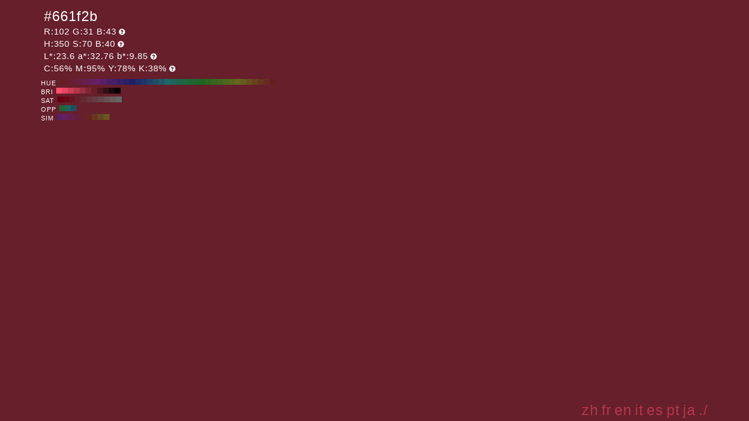

--- FILE ---
content_type: text/html; charset=UTF-8
request_url: https://traditionalcolors.com/code/661f2b
body_size: 3015
content:
<!DOCTYPE html>
<html lang="ja">
<head>
	<meta charset="utf-8">
	<meta http-equiv="X-UA-Compatible" content="IE=edge">
	<meta name="viewport" content="width=device-width, initial-scale=1.0">
	<meta name="description" content="Sample of HTML color code #661f2b. This color consists of RED:102 , GREEN:31 and BLUE:43.">
	<meta name="keywords" content="#661f2b,R:102 G:31 B:43,Color sample,Color code">
	<meta name="twitter:card" content="summary_large_image">
	<meta name="twitter:site" content="@iromihon">
	<meta name="twitter:title" content="Sample of HTML color code #661f2b">
	<meta name="twitter:description" content="Sample of HTML color code #661f2b. This color consists of RED:102 , GREEN:31 and BLUE:43.">
	<meta name="twitter:image" content="https://traditionalcolors.com/image/661f2b.png">
	<meta name="twitter:url" content="https://traditionalcolors.com/code/661f2b">
	<meta property="og:title" content="Sample of HTML color code #661f2b">
	<meta property="og:type" content="website">
	<meta property="og:description" content="Sample of HTML color code #661f2b. This color consists of RED:102 , GREEN:31 and BLUE:43.">
	<meta property="og:image" content="https://traditionalcolors.com/image/661f2b.png">
	<meta property="og:url" content="https://traditionalcolors.com/code/661f2b">
	<meta property="og:site_name" content="HTML Colors">
	<link type="image/x-icon" rel="shortcut icon" href="https://traditionalcolors.com/assets/img/favicon.ico?1673428023" />
	<link type="application/rss+xml" rel="alternate" href="https://traditionalcolors.com/rss" />
	<link href="https://cdnjs.cloudflare.com/ajax/libs/font-awesome/4.4.0/css/font-awesome.min.css" rel='stylesheet' type='text/css'>
	<link href="https://maxcdn.bootstrapcdn.com/bootstrap/3.4.1/css/bootstrap.min.css" rel="stylesheet">
		<link type="text/css" rel="stylesheet" href="https://traditionalcolors.com/assets/css/colorsample.min.css?1673428023" />
		<style type="text/css">
		body {background-color: #661f2b; color: #ffffff;}
		a {color: #b3364a;}
		a:hover {color: #cc3d55;}
	</style>
	<title>Sample of HTML color code #661f2b</title>
	<!-- Global site tag (gtag.js) - Google Analytics -->
	<script async src="https://www.googletagmanager.com/gtag/js?id=UA-257553-5"></script>
	<script>
		window.dataLayer = window.dataLayer || [];
		function gtag(){dataLayer.push(arguments);}
		gtag('js', new Date());

		gtag('config', 'UA-257553-5');
	</script>
</head>
<body>
<div class="container">
	<div class="detail">
		
		
		<h1>#661f2b</h1>
		<h2>R:102 G:31 B:43<span class="glyphicon glyphicon-question-sign" title="RGB：Red,Green and Blue"></span></h2>
		<h2>H:350 S:70 B:40<span class="glyphicon glyphicon-question-sign" title="HSB：Hue, Saturation and Brightness"></span></h2>
		<h2>L*:23.6 a*:32.76 b*:9.85<span class="glyphicon glyphicon-question-sign" title="L*a*b*：It expresses color as three values: L* for the lightness from black (0) to white (100), a* from green (−) to red (+), and b* from blue (−) to yellow (+)."></span></h2>
		<h2>C:56% M:95% Y:78% K:38%<span class="glyphicon glyphicon-question-sign" title="CMYK：Cyan,Magenta,Yellow,Key plate. sRGB-IEC61966-2.1 -> JapanColor2001Coated (RGB->CMYK)"></span></h2>
		
	</div>
		<div class="slider">
				<div>
			<span>HUE</span>
						<a title="#661f1f H:360 S:70 B:40" style="background:#661f1f" href="https://traditionalcolors.com/code/661f1f">#661f1f H:360 S:70 B:40</a>
						<a title="#661f2b H:350 S:70 B:40" style="background:#661f2b" href="https://traditionalcolors.com/code/661f2b">#661f2b H:350 S:70 B:40</a>
						<a title="#661f36 H:340 S:70 B:40" style="background:#661f36" href="https://traditionalcolors.com/code/661f36">#661f36 H:340 S:70 B:40</a>
						<a title="#661f42 H:330 S:70 B:40" style="background:#661f42" href="https://traditionalcolors.com/code/661f42">#661f42 H:330 S:70 B:40</a>
						<a title="#661f4e H:320 S:70 B:40" style="background:#661f4e" href="https://traditionalcolors.com/code/661f4e">#661f4e H:320 S:70 B:40</a>
						<a title="#661f5a H:310 S:70 B:40" style="background:#661f5a" href="https://traditionalcolors.com/code/661f5a">#661f5a H:310 S:70 B:40</a>
						<a title="#661f66 H:300 S:70 B:40" style="background:#661f66" href="https://traditionalcolors.com/code/661f66">#661f66 H:300 S:70 B:40</a>
						<a title="#5a1f66 H:290 S:70 B:40" style="background:#5a1f66" href="https://traditionalcolors.com/code/5a1f66">#5a1f66 H:290 S:70 B:40</a>
						<a title="#4e1f66 H:280 S:70 B:40" style="background:#4e1f66" href="https://traditionalcolors.com/code/4e1f66">#4e1f66 H:280 S:70 B:40</a>
						<a title="#421f66 H:270 S:70 B:40" style="background:#421f66" href="https://traditionalcolors.com/code/421f66">#421f66 H:270 S:70 B:40</a>
						<a title="#361f66 H:260 S:70 B:40" style="background:#361f66" href="https://traditionalcolors.com/code/361f66">#361f66 H:260 S:70 B:40</a>
						<a title="#2b1f66 H:250 S:70 B:40" style="background:#2b1f66" href="https://traditionalcolors.com/code/2b1f66">#2b1f66 H:250 S:70 B:40</a>
						<a title="#1f1f66 H:240 S:70 B:40" style="background:#1f1f66" href="https://traditionalcolors.com/code/1f1f66">#1f1f66 H:240 S:70 B:40</a>
						<a title="#1f2b66 H:230 S:70 B:40" style="background:#1f2b66" href="https://traditionalcolors.com/code/1f2b66">#1f2b66 H:230 S:70 B:40</a>
						<a title="#1f3666 H:220 S:70 B:40" style="background:#1f3666" href="https://traditionalcolors.com/code/1f3666">#1f3666 H:220 S:70 B:40</a>
						<a title="#1f4266 H:210 S:70 B:40" style="background:#1f4266" href="https://traditionalcolors.com/code/1f4266">#1f4266 H:210 S:70 B:40</a>
						<a title="#1f4e66 H:200 S:70 B:40" style="background:#1f4e66" href="https://traditionalcolors.com/code/1f4e66">#1f4e66 H:200 S:70 B:40</a>
						<a title="#1f5a66 H:190 S:70 B:40" style="background:#1f5a66" href="https://traditionalcolors.com/code/1f5a66">#1f5a66 H:190 S:70 B:40</a>
						<a title="#1f6666 H:180 S:70 B:40" style="background:#1f6666" href="https://traditionalcolors.com/code/1f6666">#1f6666 H:180 S:70 B:40</a>
						<a title="#1f665a H:170 S:70 B:40" style="background:#1f665a" href="https://traditionalcolors.com/code/1f665a">#1f665a H:170 S:70 B:40</a>
						<a title="#1f664e H:160 S:70 B:40" style="background:#1f664e" href="https://traditionalcolors.com/code/1f664e">#1f664e H:160 S:70 B:40</a>
						<a title="#1f6642 H:150 S:70 B:40" style="background:#1f6642" href="https://traditionalcolors.com/code/1f6642">#1f6642 H:150 S:70 B:40</a>
						<a title="#1f6636 H:140 S:70 B:40" style="background:#1f6636" href="https://traditionalcolors.com/code/1f6636">#1f6636 H:140 S:70 B:40</a>
						<a title="#1f662b H:130 S:70 B:40" style="background:#1f662b" href="https://traditionalcolors.com/code/1f662b">#1f662b H:130 S:70 B:40</a>
						<a title="#1f661f H:120 S:70 B:40" style="background:#1f661f" href="https://traditionalcolors.com/code/1f661f">#1f661f H:120 S:70 B:40</a>
						<a title="#2b661f H:110 S:70 B:40" style="background:#2b661f" href="https://traditionalcolors.com/code/2b661f">#2b661f H:110 S:70 B:40</a>
						<a title="#36661f H:100 S:70 B:40" style="background:#36661f" href="https://traditionalcolors.com/code/36661f">#36661f H:100 S:70 B:40</a>
						<a title="#42661f H:90 S:70 B:40" style="background:#42661f" href="https://traditionalcolors.com/code/42661f">#42661f H:90 S:70 B:40</a>
						<a title="#4e661f H:80 S:70 B:40" style="background:#4e661f" href="https://traditionalcolors.com/code/4e661f">#4e661f H:80 S:70 B:40</a>
						<a title="#5a661f H:70 S:70 B:40" style="background:#5a661f" href="https://traditionalcolors.com/code/5a661f">#5a661f H:70 S:70 B:40</a>
						<a title="#66661f H:60 S:70 B:40" style="background:#66661f" href="https://traditionalcolors.com/code/66661f">#66661f H:60 S:70 B:40</a>
						<a title="#665a1f H:50 S:70 B:40" style="background:#665a1f" href="https://traditionalcolors.com/code/665a1f">#665a1f H:50 S:70 B:40</a>
						<a title="#664e1f H:40 S:70 B:40" style="background:#664e1f" href="https://traditionalcolors.com/code/664e1f">#664e1f H:40 S:70 B:40</a>
						<a title="#66421f H:30 S:70 B:40" style="background:#66421f" href="https://traditionalcolors.com/code/66421f">#66421f H:30 S:70 B:40</a>
						<a title="#66361f H:20 S:70 B:40" style="background:#66361f" href="https://traditionalcolors.com/code/66361f">#66361f H:20 S:70 B:40</a>
						<a title="#662b1f H:10 S:70 B:40" style="background:#662b1f" href="https://traditionalcolors.com/code/662b1f">#662b1f H:10 S:70 B:40</a>
						<a title="#661f1f H:0 S:70 B:40" style="background:#661f1f" href="https://traditionalcolors.com/code/661f1f">#661f1f H:0 S:70 B:40</a>
					</div>
						<div>
			<span>BRI</span>
						<a title="#ff4d6a H:350 S:70 B:100" style="background:#ff4d6a" href="https://traditionalcolors.com/code/ff4d6a">#ff4d6a H:350 S:70 B:100</a>
						<a title="#e64560 H:350 S:70 B:90" style="background:#e64560" href="https://traditionalcolors.com/code/e64560">#e64560 H:350 S:70 B:90</a>
						<a title="#cc3d55 H:350 S:70 B:80" style="background:#cc3d55" href="https://traditionalcolors.com/code/cc3d55">#cc3d55 H:350 S:70 B:80</a>
						<a title="#b3364a H:350 S:70 B:70" style="background:#b3364a" href="https://traditionalcolors.com/code/b3364a">#b3364a H:350 S:70 B:70</a>
						<a title="#992e40 H:350 S:70 B:60" style="background:#992e40" href="https://traditionalcolors.com/code/992e40">#992e40 H:350 S:70 B:60</a>
						<a title="#802635 H:350 S:70 B:50" style="background:#802635" href="https://traditionalcolors.com/code/802635">#802635 H:350 S:70 B:50</a>
						<a title="#661f2b H:350 S:70 B:40" style="background:#661f2b" href="https://traditionalcolors.com/code/661f2b">#661f2b H:350 S:70 B:40</a>
						<a title="#4d1720 H:350 S:70 B:30" style="background:#4d1720" href="https://traditionalcolors.com/code/4d1720">#4d1720 H:350 S:70 B:30</a>
						<a title="#330f15 H:350 S:70 B:20" style="background:#330f15" href="https://traditionalcolors.com/code/330f15">#330f15 H:350 S:70 B:20</a>
						<a title="#1a080b H:350 S:70 B:10" style="background:#1a080b" href="https://traditionalcolors.com/code/1a080b">#1a080b H:350 S:70 B:10</a>
						<a title="#000000 H:350 S:70 B:0" style="background:#000000" href="https://traditionalcolors.com/code/000000">#000000 H:350 S:70 B:0</a>
					</div>
						<div>
			<span>SAT</span>
						<a title="#660011 H:350 S:100 B:40" style="background:#660011" href="https://traditionalcolors.com/code/660011">#660011 H:350 S:100 B:40</a>
						<a title="#660a1a H:350 S:90 B:40" style="background:#660a1a" href="https://traditionalcolors.com/code/660a1a">#660a1a H:350 S:90 B:40</a>
						<a title="#661422 H:350 S:80 B:40" style="background:#661422" href="https://traditionalcolors.com/code/661422">#661422 H:350 S:80 B:40</a>
						<a title="#661f2b H:350 S:70 B:40" style="background:#661f2b" href="https://traditionalcolors.com/code/661f2b">#661f2b H:350 S:70 B:40</a>
						<a title="#662933 H:350 S:60 B:40" style="background:#662933" href="https://traditionalcolors.com/code/662933">#662933 H:350 S:60 B:40</a>
						<a title="#66333c H:350 S:50 B:40" style="background:#66333c" href="https://traditionalcolors.com/code/66333c">#66333c H:350 S:50 B:40</a>
						<a title="#663d44 H:350 S:40 B:40" style="background:#663d44" href="https://traditionalcolors.com/code/663d44">#663d44 H:350 S:40 B:40</a>
						<a title="#66474d H:350 S:30 B:40" style="background:#66474d" href="https://traditionalcolors.com/code/66474d">#66474d H:350 S:30 B:40</a>
						<a title="#665255 H:350 S:20 B:40" style="background:#665255" href="https://traditionalcolors.com/code/665255">#665255 H:350 S:20 B:40</a>
						<a title="#665c5e H:350 S:10 B:40" style="background:#665c5e" href="https://traditionalcolors.com/code/665c5e">#665c5e H:350 S:10 B:40</a>
						<a title="#666666 H:350 S:0 B:40" style="background:#666666" href="https://traditionalcolors.com/code/666666">#666666 H:350 S:0 B:40</a>
					</div>
						<div>
			<span>OPP</span>
						<a title="#1f6636 H:140 S:70 B:40" style="background:#1f6636" href="https://traditionalcolors.com/code/1f6636">#1f6636 H:140 S:70 B:40</a>
						<a title="#1f665a H:170 S:70 B:40" style="background:#1f665a" href="https://traditionalcolors.com/code/1f665a">#1f665a H:170 S:70 B:40</a>
						<a title="#1f4e66 H:200 S:70 B:40" style="background:#1f4e66" href="https://traditionalcolors.com/code/1f4e66">#1f4e66 H:200 S:70 B:40</a>
					</div>
						<div>
			<span>SIM</span>
						<a title="#5a1f66 H:290 S:70 B:40" style="background:#5a1f66" href="https://traditionalcolors.com/code/5a1f66">#5a1f66 H:290 S:70 B:40</a>
						<a title="#661f60 H:305 S:70 B:40" style="background:#661f60" href="https://traditionalcolors.com/code/661f60">#661f60 H:305 S:70 B:40</a>
						<a title="#661f4e H:320 S:70 B:40" style="background:#661f4e" href="https://traditionalcolors.com/code/661f4e">#661f4e H:320 S:70 B:40</a>
						<a title="#661f3c H:335 S:70 B:40" style="background:#661f3c" href="https://traditionalcolors.com/code/661f3c">#661f3c H:335 S:70 B:40</a>
						<a title="#661f2b H:350 S:70 B:40" style="background:#661f2b" href="https://traditionalcolors.com/code/661f2b">#661f2b H:350 S:70 B:40</a>
						<a title="#66251f H:5 S:70 B:40" style="background:#66251f" href="https://traditionalcolors.com/code/66251f">#66251f H:5 S:70 B:40</a>
						<a title="#66361f H:20 S:70 B:40" style="background:#66361f" href="https://traditionalcolors.com/code/66361f">#66361f H:20 S:70 B:40</a>
						<a title="#66481f H:35 S:70 B:40" style="background:#66481f" href="https://traditionalcolors.com/code/66481f">#66481f H:35 S:70 B:40</a>
						<a title="#665a1f H:50 S:70 B:40" style="background:#665a1f" href="https://traditionalcolors.com/code/665a1f">#665a1f H:50 S:70 B:40</a>
					</div>
			</div>
		<!--div class="detail" style="clear:both;padding-top:1px">
		<h2><a title="#661f2bの配色パターン" style="color:#ffffff" href="https://traditionalcolors.com/colorscheme/661f2b">#661f2bの配色パターン<span class="glyphicon glyphicon-share-alt"></span></a></h2>
	</div-->
</div>
<footer>
	<div class="container">
		<div class="ads">
						<script async src="https://pagead2.googlesyndication.com/pagead/js/adsbygoogle.js"></script>
<!-- 336x280, traditionalcolors.com (sample) -->
<ins class="adsbygoogle"
     style="display:inline-block;width:336px;height:280px"
     data-ad-client="ca-pub-1371203131723711"
     data-ad-slot="5353445067"></ins>
<script>
     (adsbygoogle = window.adsbygoogle || []).push({});
</script>
					</div>
		<nav class="navi">
		<ul>
			<li><a href="https://traditionalcolors.com/zh">zh</a></li>
			<li><a href="https://traditionalcolors.com/fr">fr</a></li>
			<li><a href="https://traditionalcolors.com/en">en</a></li>
			<li><a href="https://traditionalcolors.com/it">it</a></li>
			<li><a href="https://traditionalcolors.com/es">es</a></li>
			<li><a href="https://traditionalcolors.com/pt">pt</a></li>
			<li><a href="https://traditionalcolors.com/ja">ja</a></li>
			<li><a href="https://traditionalcolors.com">./</a></li>
		</ul>
	</nav>
	</div>
</footer>
<script type="text/javascript" src="https://traditionalcolors.com/assets/js/clipboard.min.js?1673428023"></script>
<script>
	var btn = document.getElementById('btn');
	var clipboard = new Clipboard(btn);
	clipboard.on('success', function(e) {
		console.log(e);
	});
	clipboard.on('error', function(e) {
		console.log(e);
	});
</script>
</body>
</html>


--- FILE ---
content_type: text/html; charset=utf-8
request_url: https://www.google.com/recaptcha/api2/aframe
body_size: 266
content:
<!DOCTYPE HTML><html><head><meta http-equiv="content-type" content="text/html; charset=UTF-8"></head><body><script nonce="3za9_BLtAOcu1rievn3kXQ">/** Anti-fraud and anti-abuse applications only. See google.com/recaptcha */ try{var clients={'sodar':'https://pagead2.googlesyndication.com/pagead/sodar?'};window.addEventListener("message",function(a){try{if(a.source===window.parent){var b=JSON.parse(a.data);var c=clients[b['id']];if(c){var d=document.createElement('img');d.src=c+b['params']+'&rc='+(localStorage.getItem("rc::a")?sessionStorage.getItem("rc::b"):"");window.document.body.appendChild(d);sessionStorage.setItem("rc::e",parseInt(sessionStorage.getItem("rc::e")||0)+1);localStorage.setItem("rc::h",'1768800249589');}}}catch(b){}});window.parent.postMessage("_grecaptcha_ready", "*");}catch(b){}</script></body></html>